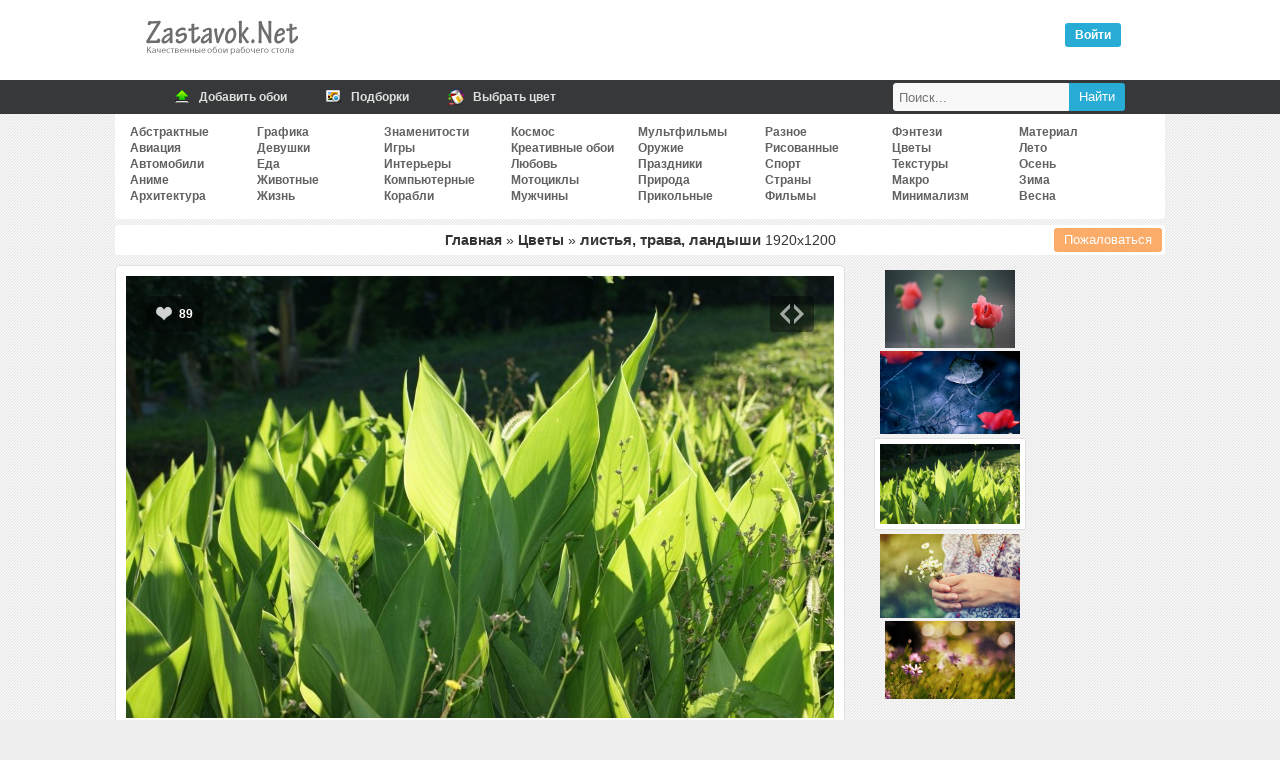

--- FILE ---
content_type: text/html; charset=UTF-8
request_url: https://zastavok.net/flowers/36060-listya_trava_landyishi.html
body_size: 21581
content:
<!DOCTYPE html>
<html lang="ru">
<head>
<title>Обои листья, трава, ландыши, скачать обои, фото и картинки бесплатно</title>
<meta name="description" content="Скачать бесплатные обои для рабочего стола и картиники листья трава ландыши"><meta property="og:image" content="//zastavok.net/main/flowers/1473871056.jpg"><meta property="og:image:secure_url" content="//zastavok.net/main/flowers/1473871056.jpg"><meta property="og:image:type" content="image/jpeg"><meta property="og:title" content="Обои листья, трава, ландыши, скачать обои, фото и картинки бесплатно"><meta property="og:description" content="Скачать картинку листья трава ландыши 1920x1200">
<meta http-equiv="Content-Type" content="text/html; charset=utf-8">
<meta name="google-site-verification" content="YenaPvNNwChNeG0duN0GvFfm2_5NrqnrtqNsqiC2QYg">
<meta name='yandex-verification' content='54c7d4e29e33a645'>
<meta name="viewport" content="width=device-width, initial-scale=1.0">
    <meta name="ahrefs-site-verification" content="4b55157fb091e57a8c62048 4c66b0d5cae2863cb15389c92c01a04131a2144c3">

    <link rel="icon" href="/favicon.ico" type="image/x-icon">
<link rel="stylesheet" type="text/css" href="/template/css/css.min.css?45">

<link rel="prev" href="https://zastavok.net/flowers/33954-priroda_derevya_list.html"><link rel="next" href="https://zastavok.net/flowers/36029-devushka_ruki_romashki.html">
<script src="/template/js/jquery.min.js?45"></script>



<script async src="/template/js/jquery.Jcrop.min.js?45"></script><script async src="/template/js/sc_croping.min.js?45"></script><script async src="/template/js/add_comments.min.js?45"></script>

<!-- Yandex.RTB -->
<script>window.yaContextCb=window.yaContextCb||[]</script>
<script src="https://yandex.ru/ads/system/context.js" async></script>

</head>
<body>




<div class="header">
	<div class="logo"><div class="leftlogo"><a href="/" title="Обои рабочего стола"><img src="/template/img/left-logo.png" srcset="/template/img/left-logo@2x.png 2x" width="162" height="54" alt="Zastavok.NET"/></a></div><div class="rightlogo"><div class="descr"></div><div id="profile"><div class="voyti active" onclick="login_auth()">Войти</div></div></div></div>
</div>
<div class="bh">
    <div class="mn">
        <a href="/add.html" title="Добавить обои">
            <span class="ic"><i class="ico upl"></i></span>
            <span class="tx">Добавить обои</span>
        </a>
        <a href="/selections/" title="Подборки по тематикам">
            <span class="ic"><i class="ico sel"></i></span>
            <span class="tx">Подборки</span>
        </a>
        <a href="/color/" title="Поиск обоев по цветам">
            <span class="ic"><i class="ico color"></i></span>
            <span class="tx">Выбрать цвет</span>
        </a>
        <div class="searchbar">
            <form id="search_form" method="post" action="/search/">
                <input title="Найти" type="submit" value="Найти" class="search_submit">
                <input id="search_input" type="text" name="text" placeholder="Поиск..." class="search_input">
            </form>
        </div>
    </div>
</div>
<div class="full">


<div class="navigation_on"><i class="icon-menu"></i>Меню</div>
<div id="navigation">

    <ul class="cats_block">
            <li><a href="/abstraktnye/">Абстрактные</a></li>
            <li><a href="/aviation/">Авиация</a></li>
            <li><a href="/auto/">Автомобили</a></li>
            <li><a href="/anime/">Аниме</a></li>
            <li><a href="/arhitektura/">Архитектура</a></li></ul><ul class="cats_block">
            <li><a href="/graphics/">Графика</a></li>
            <li><a href="/devushki/">Девушки</a></li>
            <li><a href="/eda/">Еда</a></li>
            <li><a href="/animals/">Животные</a></li>
            <li><a href="/life/">Жизнь</a></li></ul><ul class="cats_block">
            <li><a href="/znamenitosti/">Знаменитости</a></li>
            <li><a href="/games/">Игры</a></li>
            <li><a href="/interery/">Интерьеры</a></li>
            <li><a href="/komputernye/">Компьютерные</a></li>
            <li><a href="/ships/">Корабли</a></li></ul><ul class="cats_block">
            <li><a href="/cosmos/">Космос</a></li>
            <li><a href="/creative-wallpaper/">Креативные обои</a></li>
            <li><a href="/love/">Любовь</a></li>
            <li><a href="/motocycles/">Мотоциклы</a></li>
            <li><a href="/mens/">Мужчины</a></li></ul><ul class="cats_block">
            <li><a href="/multfilms/">Мультфильмы</a></li>
            <li><a href="/guns/">Оружие</a></li>
            <li><a href="/prazdniki/">Праздники</a></li>
            <li><a href="/priroda/">Природа</a></li>
            <li><a href="/funny/">Прикольные</a></li></ul><ul class="cats_block">
            <li><a href="/raznoe/">Разное</a></li>
            <li><a href="/risovannye-oboi/">Рисованные</a></li>
            <li><a href="/sport/">Спорт</a></li>
            <li><a href="/strany/">Страны</a></li>
            <li><a href="/films/">Фильмы</a></li></ul><ul class="cats_block">
            <li><a href="/fantasy/">Фэнтези</a></li>
            <li><a href="/flowers/">Цветы</a></li>
            <li><a href="/textures/">Текстуры</a></li>
            <li><a href="/macro/">Макро</a></li>
            <li><a href="/minimalizm/">Минимализм</a></li></ul><ul class="cats_block">
            <li><a href="/material-design/">Материал</a></li>
            <li><a href="/leto/">Лето</a></li>
            <li><a href="/osen/">Осень</a></li>
            <li><a href="/zima/">Зима</a></li>
            <li><a href="/vesna/">Весна</a></li>
    </ul>

</div>
<span itemscope itemtype="http://schema.org/ImageObject">
<div id="speedbar" class="wall_page-speedbar"><span class="catalogs"><a href="/" title="Обои рабочего стола">Главная</a> » <a href="/flowers/" title="Цветы обои для рабочего стола">Цветы</a> » </span><h1 itemprop="name"> листья, трава, ландыши </h1> <span itemprop="width">1920</span>x<span itemprop="height">1200</span>


<button type="button" class="complaint" onclick="Complaint('36060')">Пожаловаться</button>

</div>

<div id="yandex_rtb_R-A-1667051-2"></div><script>window.yaContextCb.push(()=>{Ya.Context.AdvManager.render({renderTo: 'yandex_rtb_R-A-1667051-2',blockId: 'R-A-1667051-2'})})</script>

<div id="big-pic-full">
	<div id="big-pic" data-image_id="36060">

        <div id="target-div">
            <a href="https://zastavok.net/flowers/33954-priroda_derevya_list.html" class="mob_nav prev_image" onclick="yaCounter27819750.reachGoal('nav_image_prev')"></a><a href="https://zastavok.net/flowers/36029-devushka_ruki_romashki.html" class="mob_nav next_image" onclick="yaCounter27819750.reachGoal('nav_image_next')"></a>
            <div class="vote" data-change="up" data-image_id="36060">
                <i class="up"></i>
                <span class="resp">89</span>
            </div>
            
            <div class="for_icon for_code"><i onclick="show_share(36060);yaCounter27819750.reachGoal('share')" class="show_share"></i></div>
            <div id="main_image" class="main_image" style="padding-top:62.43%">
                <img itemprop="thumbnail" id="target" src="/main/flowers/1473871056.jpg" alt="листья трава ландыши" title="листья трава ландыши" />
            </div>
        </div>

        

        <div class="adsense_720"><div id="yandex_rtb_R-A-1667051-1"></div><script>window.yaContextCb.push(()=>{Ya.Context.AdvManager.render({renderTo: 'yandex_rtb_R-A-1667051-1',blockId: 'R-A-1667051-1'})})</script></div>

        <div class="image_data">

            <div class="image_data-func">
                <div class="user_color">
                    <div class="colors">
                        <ul>
                            <li><a style="background-color:#336633" href="/color/336633/" title="Лиственно-зелёный - 17.8%"></a></li><li><a style="background-color:#000000" href="/color/000000/" title="Черный - 8.3%"></a></li><li><a style="background-color:#336600" href="/color/336600/" title="Тёмно-зелёный, травяной - 8.2%"></a></li><li><a style="background-color:#333333" href="/color/333333/" title="Сигнальный чёрный - 7.4%"></a></li><li><a style="background-color:#003300" href="/color/003300/" title="Темно-зеленый - 6.1%"></a></li><li><a style="background-color:#333300" href="/color/333300/" title="Оливково-зелёный - 5.5%"></a></li><li><a style="background-color:#666633" href="/color/666633/" title="Серый хаки - 5.2%"></a></li><li><a style="background-color:#669933" href="/color/669933/" title="Травяной - 5%"></a></li><li><a style="background-color:#003333" href="/color/003333/" title="Красного моря - 4.8%"></a></li><li><a style="background-color:#99CC33" href="/color/99CC33/" title="Фисташковый - 4.7%"></a></li>
                        </ul>
                    </div>
                    <div class="us_au">
                            <img src="/uploads/avatars/foto_321.jpg" alt="lesmark">
                            Добавил: <a class="author" rel="nofollow" href="/user/lesmark/">lesmark</a><br>
                        <span>17 окт 2016</span><br />
                        Скачиваний: 421
                    </div>
                </div>
                <div class="block_down">
                    <div>Скачать оригинал: <a href="/download/36060/1920x1200/" id="orig_size" rel="nofollow">1920x1200</a></div>
                    <div id="user_rash"></div>
                    <div><select id="select" onChange="selectrash('36060')"><option disabled selected>Выбрать размер:</option><optgroup label="Широкоэкранные 16:10"><option value="1920x1200">1920x1200</option><option value="1680x1050">1680x1050</option><option value="1440x900">1440x900</option><option value="1280x800">1280x800</option></optgroup><optgroup label="Широкоэкранные 16:9"><option value="1920x1080">1920x1080</option><option value="1600x900">1600x900</option><option value="1366x768">1366x768</option><option value="1280x720">1280x720</option><option value="1024x600">1024x600</option><option value="800x480">800x480</option></optgroup><optgroup label="Полноэкранные"><option value="1600x1200">1600x1200</option><option value="1400x1050">1400x1050</option><option value="1280x1024">1280x1024</option><option value="1280x960">1280x960</option><option value="1024x768">1024x768</option></optgroup><optgroup label="Мобильные"><option value="1024x600">1024x600</option><option value="960x544">960x544</option><option value="800x600">800x600</option><option value="540x960">540x960</option><option value="480x854">480x854</option><option value="480x800">480x800</option></optgroup><optgroup label="Apple"><option value="800x1200">800x1200</option><option value="320x480">320x480</option></optgroup></select></div>
                    <div class="hand_resize"><button class="hand_resize-btn" id="rehook" onclick="yaCounter27819750.reachGoal('hand_crop')"><i class="icon-crop"></i>Обрезать вручную</button></div>
                </div>
        	</div>

            <div class="tags image_data-tags"><a href="/tag/листья/">листья</a><a href="/tag/трава/">трава</a><a href="/tag/ландыши/">ландыши</a></div>

        </div>

    </div>

</div>

    <div class="func_full">
    	<div id="rotator"><a href="/flowers/34101-priroda_tsvetyi.html" onclick="yaCounter27819750.reachGoal('carousel')"><img border="0" width="130" src="/ts/flowers/1461497583.jpg"></a><a href="/flowers/33954-priroda_derevya_list.html" onclick="yaCounter27819750.reachGoal('carousel')"><img border="0" width="140" src="/ts/flowers/1461496687.jpg"></a><img style="border: 5px solid #FFF;box-shadow: 0 0 1px;margin: 2px 0" width="150" height="90" src="/ts/flowers/1473871056.jpg" id="image_ts"><a href="/flowers/36029-devushka_ruki_romashki.html" onclick="yaCounter27819750.reachGoal('carousel')"><img border="0" width="140" src="/ts/flowers/1473870996.jpg"></a><a href="/flowers/34177-priroda_tsvetyi_trava.html" onclick="yaCounter27819750.reachGoal('carousel')"><img border="0" width="130" src="/ts/flowers/1461498012.jpg"></a></div>
		<div class="down_variant">
        </div>
    <div>

    </div>

	</div>

    <div class="relative image_data-relative" id="relative">

    <a href="/flowers/22286-belyie_tsvetyi_trava_priroda.html" title="белые, цветы">
        <img src="/ts/flowers/1425047581.jpg" alt="белые, цветы">
        <span>белые, цветы</span>
    </a>
    <a href="/flowers/23510-tsvetyi_belyie_landyishi.html" title="цветы, белые">
        <img src="/ts/flowers/1426973882.jpg" alt="цветы, белые">
        <span>цветы, белые</span>
    </a>
    <a href="/flowers/23574-belyie_tsvetyi_landyishi.html" title="белые, цветы">
        <img src="/ts/flowers/1426977721.jpg" alt="белые, цветы">
        <span>белые, цветы</span>
    </a>
    <a href="/flowers/23580-landyishi_belyi.html" title="ландыши, белы">
        <img src="/ts/flowers/1426978081.jpg" alt="ландыши, белы">
        <span>ландыши, белы</span>
    </a>
    <a href="/flowers/23778-landyishi_belyie_tsvetyi_priroda.html" title="ландыши, белые">
        <img src="/ts/flowers/1426990741.jpg" alt="ландыши, белые">
        <span>ландыши, белые</span>
    </a>
    <a href="/flowers/23946-tsvetyi_priroda_landyishi_vetka_nasekomoe_trava.html" title="цветы, природа">
        <img src="/ts/flowers/1427000821.jpg" alt="цветы, природа">
        <span>цветы, природа</span>
    </a>
    <a href="/flowers/24231-landyishi_tsvetok_landyisha.html" title="ландыши, цветок ландыша">
        <img src="/ts/flowers/1427017921.jpg" alt="ландыши, цветок ландыша">
        <span>ландыши, цветок ландыша</span>
    </a>
    <a href="/flowers/24258-landyishi_belyie_tsvetyi_priroda.html" title="ландыши, белые">
        <img src="/ts/flowers/1427019541.jpg" alt="ландыши, белые">
        <span>ландыши, белые</span>
    </a>
    <a href="/flowers/32424-romashki_trava_chamomile_grass.html" title="ромашки, трава">
        <img src="/ts/flowers/1452895921.jpg" alt="ромашки, трава">
        <span>ромашки, трава</span>
    </a>
    <a href="/flowers/34199-priroda_tsvetyi_sinie_trava.html" title="природа, цветы">
        <img src="/ts/flowers/1461498139.jpg" alt="природа, цветы">
        <span>природа, цветы</span>
    </a>
    <a href="/flowers/39437-tsvetyi_fokus_listya.html" title="цветы, фокус">
        <img src="/ts/flowers/1507480576.jpg" alt="цветы, фокус">
        <span>цветы, фокус</span>
    </a>
    <a href="/flowers/40875-roza_listya_fokus.html" title="роза, листья">
        <img src="/ts/flowers/1507484898.jpg" alt="роза, листья">
        <span>роза, листья</span>
    </a>
    <a href="/flowers/50286-tyulpany_fioletovye_trava.html" title="тюльпаны, фиолетовые">
        <img src="/ts/flowers/157253178565.jpg" alt="тюльпаны, фиолетовые">
        <span>тюльпаны, фиолетовые</span>
    </a>
    <a href="/flowers/52515-cvetok_kust_listya_lepestki_kapli.html" title="цветок, куст">
        <img src="/ts/flowers/159397644470.jpg" alt="цветок, куст">
        <span>цветок, куст</span>
    </a>
    <a href="/flowers/58561-cvetok_zheltyj_lepestki_listya.html" title="цветок, желтый">
        <img src="/ts/flowers/163639081832.jpg" alt="цветок, желтый">
        <span>цветок, желтый</span>
    </a>
    <a href="/flowers/60853-tyulpany_dozhd_trava.html" title="тюльпаны, дождь">
        <img src="/ts/flowers/165274112974.jpg" alt="тюльпаны, дождь">
        <span>тюльпаны, дождь</span>
    </a>


    <div style="width: 100%">
        
    </div>

</div>


    <div id="func">
        <div class="comm_and_random">
    <div class="comments_full">
        <div class="comments_title"><i class="i_comm"></i> Комментариев (0)</div>

        <div class="add_comments lcomment">
            <form name="sendmessage" method="post" action="">
                <textarea name="comm" id="TextComment" onfocus="antibot()" style="height:80px;" placeholder="Ваш комментарий"></textarea>
                <input type="hidden" id = "image" name="image" value="36060">
                <input type="hidden" name="add_comment" value="new_comment">
                <input type="hidden" id="parent" name="parent" value="0"/>
                <div id="veryfi" class="veryfi">
                    <button onclick="addcomments()" class="btn btn_c" name="imageField5" type="button">Отправить</button>
                    
                </div>
            </form>

        </div>
    </div>
</div>

    </div>

</span>


<script type="text/javascript">

    let user_screen = '';
    let ratio = window.devicePixelRatio || 1;
    let screen_width = Math.round(screen.width * ratio, 1);
    let screen_height = Math.round(screen.height * ratio, 1);
    let download_width = screen_width;
    let download_height = screen_height;
    let orig_size = document.getElementById('orig_size').firstChild.nodeValue.split('x');

    // only mobile
    if(screen_width < screen_height && (screen_width > orig_size[0] || screen_height > orig_size[1])){
        download_width  = Math.round((screen_width*0.7));
        download_height = Math.round((screen_height*0.7));
    }

    if (download_width > orig_size[0] || download_height > orig_size[1]){
        user_screen = "Ваше разрешение: " + screen_width + "x" + screen_height;
    }else{
        user_screen = "Ваше разрешение: " + "<a href='/download/36060/" + download_width + "x" + download_height + "/' target='_blank' rel='nofollow'>" + screen_width + "x" + screen_height + "</a>";
    }
    document.getElementById('user_rash').innerHTML = user_screen;
</script>

</div>

<div class="footer">

</div>

<div class="footer-area">
    <div class="footer-row">
        <ul class="copyright">
        	<li>
            	2009-2020 © Zastavok.NET
            </li>
        </ul>
        <ul class="counters" style="display:none">
            <li>
                <script type="text/javascript" async>document.write("<a href='//www.liveinternet.ru/click' rel='noopener' rel='noreferrer' target=_blank ><img src='//counter.yadro.ru/hit?t17.3;r" + escape(document.referrer) + ((typeof(screen)=="undefined")?"":";s"+screen.width+"*"+screen.height+"*"+(screen.colorDepth?screen.colorDepth:screen.pixelDepth)) + ";u" + escape(document.URL) + ";" + Math.random() + "' border=0 width=88 height=31 alt='' title='LiveInternet: показано число просмотров за 24 часа, посетителей за 24 часа и за сегодня'><\/a>");</script>
            </li>
        	<li>
                <!-- Yandex.Metrika counter -->
                <script type="text/javascript" >
                    var yaParams={ipaddress:"3.22.166.33"};
                    (function(m,e,t,r,i,k,a){m[i]=m[i]||function(){(m[i].a=m[i].a||[]).push(arguments)};
                            m[i].l=1*new Date();k=e.createElement(t),a=e.getElementsByTagName(t)[0],k.async=1,k.src=r,a.parentNode.insertBefore(k,a)})
                    (window, document, "script", "https://mc.yandex.ru/metrika/tag.js", "ym");

                    ym(27819750, "init", {
                        params:window.yaParams,
                        clickmap:true,
                        trackLinks:true,
                        accurateTrackBounce:true,
                        webvisor:true
                    });
                </script>
                <noscript><div><img src="https://mc.yandex.ru/watch/27819750" style="position:absolute; left:-9999px;" alt="" /></div></noscript>
                <!-- /Yandex.Metrika counter -->
            </li>
        </ul>
        <script>
            (function(i,s,o,g,r,a,m){i['GoogleAnalyticsObject']=r;i[r]=i[r]||function(){(i[r].q=i[r].q||[]).push(arguments)},i[r].l=1*new Date();a=s.createElement(o),m=s.getElementsByTagName(o)[0];a.async=1;a.src=g;m.parentNode.insertBefore(a,m)})(window,document,'script','//www.google-analytics.com/analytics.js','ga');ga('create', 'UA-74092532-1', 'auto');ga('send', 'pageview');
        </script>
    </div>
</div>

<!--<script type="text/javascript" src="/template/js/jquery-ui-1.9.2.mycustom.min.js"></script>-->
<script defer src="/template/js/sc_vote.min.js?45"></script>



</body>
</html>
